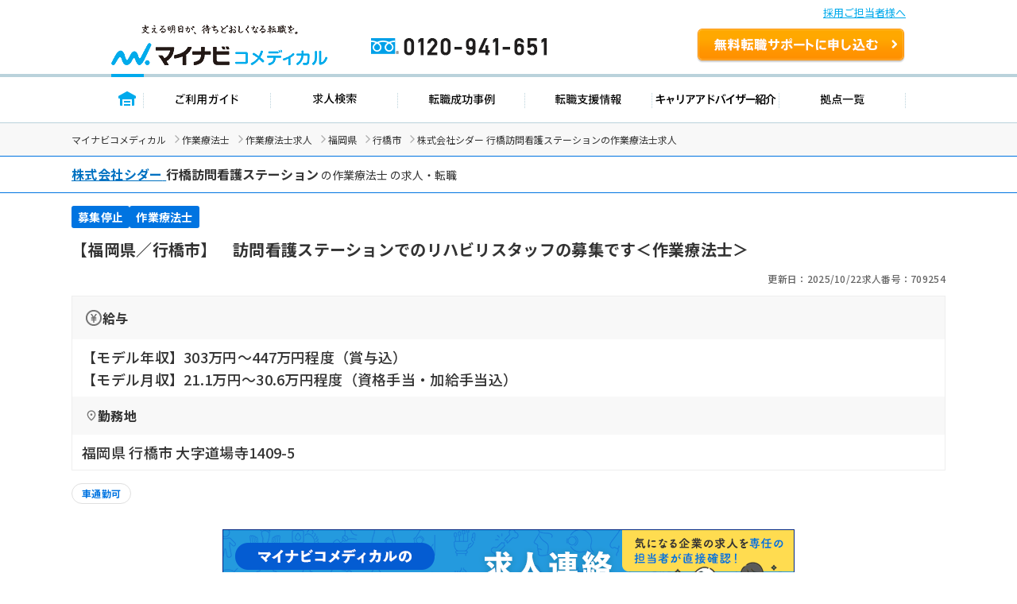

--- FILE ---
content_type: text/html; charset=UTF-8
request_url: https://co-medical.mynavi.jp/search/709254/detail.php
body_size: 13046
content:

<!DOCTYPE html>
<html lang="ja">

<head>
  <meta charset="UTF-8">
  <meta name="viewport" content="width=device-width, initial-scale=1.0">
  <title> 株式会社シダー 行橋訪問看護ステーション（福岡県行橋市）の作業療法士求人・転職情報＜正社員＞｜マイナビコメディカル</title>
  <meta name="description" content=" 株式会社シダー 行橋訪問看護ステーションの作業療法士求人・転職情報。正社員。【福岡県／行橋市】　訪問看護ステーションでのリハビリスタッフの募集です＜作業療法士＞｜マイナビコメディカルは、医療介護従事者のため求人・転職情報を多数掲載。">
  <link rel="canonical" href="https://co-medical.mynavi.jp/search/709254/detail.php">
  <link rel="alternate" media="only screen and (max-width: 640px)" href="https://co-medical.mynavi.jp/sp/search/709254/detail.php" />

  <!-- 既存 CSS -->
  <link rel="stylesheet" href="/common/css/import.css">
  <link rel="stylesheet" href="/component/slick-1.8.1/css/slick.css">
  <link rel="stylesheet" href="https://cdnjs.cloudflare.com/ajax/libs/slick-carousel/1.9.0/slick-theme.css">
  <link rel="stylesheet" href="/common/css/global.css">
  <link rel="stylesheet" href="/common/css/style.css">
  <!-- /既存 CSS -->

  <!-- style -->
  <link rel="stylesheet" href="/search/detail/detail.css">
  <link rel="stylesheet" href="/search/detail/shame-detail.css">

  

  <!-- /style -->

  <!-- Google Fonts -->
  <link rel="icon" href="/common/img/favicon.ico">
  <link rel="preconnect" href="https://fonts.googleapis.com">
  <link rel="preconnect" href="https://fonts.gstatic.com" crossorigin>
  <link rel="preload" as="style" fetchpriority="high" href="https://fonts.googleapis.com/css2?family=Noto+Sans+JP:wght@100..900&display=swap" />
  <link rel="stylesheet" href="https://fonts.googleapis.com/css2?family=Noto+Sans+JP:wght@100..900&display=swap" />
  <!-- /Google Fonts -->
  <!-- Google Icon -->
  <link rel="stylesheet" href="https://fonts.googleapis.com/css2?family=Material+Symbols+Outlined:opsz,wght,FILL,GRAD@20..48,100..700,0..1,-50..200" />
  <!-- /Google Icon -->

  <!-- 例外 デンタルcss調整 -->
    <!-- 既存JS -->
  <script src="/common/js/jquery-1.10.2.js"></script>
  <script src="/component/slick-1.8.1/js/slick.min.js"></script>
  <script src="/search/js/detail.js"></script>
  <script src="/common/js/search.js" defer></script>
  <!-- /既存JS -->

  <script src="/search/detail/search-detail-slider.js" defer></script><!-- スライダー制御 -->
  <script src="/search/detail/search-detail-fixedButton.js" defer></script><!-- フッター固定 -->

  <!-- 構造化データ -->
  <script type="application/ld+json">
  {
  "@context":"https://schema.org","@type":"JobPosting",
  "baseSalary":
    {
    "@type": "MonetaryAmount",
    "currency": "JPY",
    "value": {
      "@type": "QuantitativeValue",
          "minValue": 211000,
      "maxValue": 306000,
          "unitText": "MONTH"
    }
  },
    "employmentType": ["FULL_TIME"],
  "identifier":{
    "@type":"PropertyValue",
    "name":" 株式会社シダー 行橋訪問看護ステーション",
    "value":"709254"
  },
  "workHours": ["就業時間1 8時30分〜17時00分（休憩60分）"],
  "description":"【福岡県／行橋市】　訪問看護ステーションでのリハビリスタッフの募集です＜作業療法士＞<br><br>▼募集事項<br>●給  与<br>【モデル年収】303万円〜447万円程度（賞与込）<br>【モデル月収】21.1万円〜30.6万円程度（資格手当・加給手当込）<br>●勤務地<br>福岡県 行橋市 大字道場寺1409-5<br>●最寄り駅<br>ＪＲ日豊本線「新田原駅」(徒歩7分)<br>●就業時間<br>就業時間1 8時30分〜17時00分（休憩60分）<br>●雇用形態<br>正社員<br>●休日休暇<br>4週8休制、有給休暇、出産・育児休暇 ※年間休日：112日、初年度有給：10日、最大有給：20日<br>●施設種別<br>訪問看護<br>●応募条件<br>■作業療法士（OT）　■臨床経験1年以上<br>■普通自動車免許（AT限定可）<br><br>▼仕事内容<br>【仕事内容】<br>■訪問リハビリにおける支援業務全般<br>・リハビリ、自主トレーニングの指導<br>・家族指導、環境調整<br>・福祉用具のアドバイス 等<br><br>▼手当/福利厚生<br>【手    当】通勤手当 実費支給・上限24,000円／月、住宅手当 10,000円／月 ※世帯主のみ、資格手当 40,000円／月、その他手当 家族手当：配偶者10,000円、子4,000円／月 ※世帯主のみ、加給手当（13,000円～19,000円／月）<br>【福利厚生】雇用保険、労災保険、健康保険、厚生年金保険<br><br>▼ キャリアアドバイザーのイチオシコメント<br>全国各地で訪問リハビリやデイサービス、介護付き有料老人ホームなどを運営しています。 <br>少しでも興味をお持ちであれば詳細なお話を致しますので気軽にご連絡ください。<br><br>▼ 法人概要<br>株式会社シダー 行橋訪問看護ステーション<br>福岡県 北九州市小倉北区 足立2-1-1<br>介護福祉施設や訪問看護の事業所などを全国的に展開しています。一人一人の状態に合わせたケアプランで、機能回復や自立をサポートするのが主なお仕事。リハビリテーションを中心としたサービスを行っており、目標達成に向けてケアを行っていくので、やりがいを感じながら働くことができます。高齢者医療や老年看護に関心をお持ちの方にお勧めです。<br><br>▼  応募・ご利用の流れ<br>上部にある「応募: マイナビコメディカル」から求人詳細へ移動し、【この求人を問い合わせる】ボタンからご登録ください。",
  "datePosted":"2025-10-22",
  "validThrough":"2026-01-29",
  "hiringOrganization":{
    "@type":"Organization",
    "name":" 株式会社シダー 行橋訪問看護ステーション",
    "logo":"https://co-medical.mynavi.jp/common/img/work-logo-come.png"
  },
    "jobLocation": {
    "@type": "Place",
    "address": {
      "@type": "PostalAddress",
      "streetAddress":"大字道場寺1409-5",
      "addressLocality":"行橋市",
      "addressRegion":"福岡県",
      "addressCountry":"JP"
    }
  },
  "industry": ["作業療法士"],
  "image":"/common/img/ot/4.png",
  "qualifications":"■作業療法士（OT）　■臨床経験1年以上
■普通自動車免許（AT限定可）",
  "responsibilities":"【福岡県／行橋市】　訪問看護ステーションでのリハビリスタッフの募集です＜作業療法士＞",
  "jobbenefits":  ["雇用保険", "労災保険", "健康保険", "厚生年金保険"],
  "title":"【作業療法士】訪問看護"
}
  </script>
  <script type="application/ld+json">
  {
  "@context": "https://schema.org/",
  "@type": "BreadcrumbList",
  "itemListElement":
  [
          {
        "@type": "ListItem",
        "position": 0,
        "item":
        {
          "@id": "/",
          "name": "マイナビコメディカル"
        }
      }
      ,          {
        "@type": "ListItem",
        "position": 1,
        "item":
        {
          "@id": "/ot/",
          "name": "作業療法士"
        }
      }
      ,          {
        "@type": "ListItem",
        "position": 2,
        "item":
        {
          "@id": "/search/30300139/",
          "name": "作業療法士求人"
        }
      }
      ,          {
        "@type": "ListItem",
        "position": 3,
        "item":
        {
          "@id": "/search/30300139/40/",
          "name": "福岡県"
        }
      }
      ,          {
        "@type": "ListItem",
        "position": 4,
        "item":
        {
          "@id": "/search/30300139/40-40213/",
          "name": "行橋市"
        }
      }
      ,          {
        "@type": "ListItem",
        "position": 5,
        "item":
        {
          "@id": "/search/709254/detail.php",
          "name": " 株式会社シダー 行橋訪問看護ステーションの作業療法士求人"
        }
      }
            ]
}
  </script>
  <!-- /構造化データ -->

  <!-- naviplus -->
  <script type="text/javascript" src="//r4.snva.jp/javascripts/reco/2/sna.js?k=3eI8pB8q1jG03"></script>
  <script type="text/javascript">
    __snahost = "r4.snva.jp";
    recoConstructer({
    });
  </script>
  <!-- /naviplus -->

  <!-- 測定 -->
  <!-- Google Tag Manager -->
<script>(function(w,d,s,l,i){w[l]=w[l]||[];w[l].push({'gtm.start':
new Date().getTime(),event:'gtm.js'});var f=d.getElementsByTagName(s)[0],
j=d.createElement(s),dl=l!='dataLayer'?'&l='+l:'';j.async=true;j.src=
'https://www.googletagmanager.com/gtm.js?id='+i+dl;f.parentNode.insertBefore(j,f);
})(window,document,'script','dataLayer','GTM-W2WJ946');</script>
<!-- End Google Tag Manager -->
  <!-- /測定 -->
</head>

<body>
  <!-- 測定 -->
  <!-- Google Tag Manager (noscript) -->
<noscript><iframe src="https://www.googletagmanager.com/ns.html?id=GTM-W2WJ946"
height="0" width="0" style="display:none;visibility:hidden"></iframe></noscript>
<!-- End Google Tag Manager (noscript) -->
  <!-- /測定 -->

  <!-- [既存] ヘッダー -->
  
<link rel="stylesheet" type="text/css" media="all" href="/common/css/header.css" />
<script type="text/javascript" src="/common/js/header.js"></script>

<section id="Header">
  <div class="co-medical-t-header_band">
    <a href="/corporate/corporate.php">採用ご担当者様へ</a>
  </div>
  <div class="headerin">
    <div class="headerct clearfix">
            <p class="logo"><a href="/">
          <img src="/images/re/logo_2018.png" width="272" height="52" alt="マイナビコメディカル" />
      </a></p>
      <p class="btn"><a href="/entry/">無料転職サポートを申し込む</a></p>
      <p class="tel"><a href="/">0120-941-651</a></p>
    </div>
    </div>
    <div class="gnavbox">
        <ul class="clearfix">
            <li class="nav1 on"><a href="/">トップページ</a></li>
            <li class="nav2"><a href="/guide/">ご利用ガイド</a></li>
            <li class="nav3"><a href="/search/search.php">求人検索</a></li>
            <li class="nav4"><a href="/contents/usersvoice/">転職成功事例</a></li>
            <li class="nav5"><a href="/support/">転職支援情報</a></li>
            <li class="nav6"><a href="/advisers/advisers.php">キャリアアドバイザー紹介</a></li>
            <li class="nav7"><a href="/access/access.php">拠点一覧</a></li>
        </ul>
    </div>
</section>
  <!-- /.[既存] ヘッダー -->

  <!-- パンくず -->
  <div class="co-medical-c-breadcrumbs">
    <div class="co-medical-l-container">
      <ul class="co-medical-c-breadcrumbs-list">
                              <li><a href="/">マイナビコメディカル</a></li>
                                        <li><a href="/ot/">作業療法士</a></li>
                                        <li><a href="/search/30300139/">作業療法士求人</a></li>
                                        <li><a href="/search/30300139/40/">福岡県</a></li>
                                        <li><a href="/search/30300139/40-40213/">行橋市</a></li>
                                        <li> 株式会社シダー 行橋訪問看護ステーションの作業療法士求人</li>
                        </ul>
    </div>
  </div>
  <!-- /.パンくず -->

  
    <!-- 求人カード -->
    <div class="co-medical-c-fv">
      <section>
        <div class="co-medical-c-fv-heading-primary">
          <div class="co-medical-l-container">
            <h1>
                              <a href="/search/co397873/" class="co-medical-c-content-link">
                  <span> 株式会社シダー</span>
                </a>
                <span>行橋訪問看護ステーション</span>
                                            の作業療法士                            の求人・転職
                          </h1>
          </div>
        </div>

        <div class="co-medical-l-container">

          <!-- 求人カード タグ -->
          <ul class="co-medical-c-fv-tags">
                                      <li class="co-medical-c-fv-tag"><span class="status-end">募集停止</span></li>
                                                      <li class="co-medical-c-fv-tag"><span>作業療法士</span></li>
                                    </ul>
          <!-- /.求人カード タグ -->
          <!-- 求人カード タイトル -->
          <h2 class="co-medical-c-fv-title">【福岡県／行橋市】　訪問看護ステーションでのリハビリスタッフの募集です＜作業療法士＞</h2>
          <!-- /.求人カード タイトル -->
          <!-- 更新日&求人番号 -->
          <ul class="co-medical-c-fv-info">
            <li>更新日：2025/10/22</li>
            <li>求人番号：709254</li>
          </ul>
          <!-- /.更新日&求人番号 -->
          <!-- 求人詳細テーブル -->
          <table class="co-medical-c-fv-table">
                          <tr>
                <th class="co-medical-c-fv-table_heading"><span class="salary">給与</span></th>
              </tr>
              <tr>
                <td class="co-medical-c-fv-table_cell --line-clamp-4">
                                      <p>【モデル年収】303万円〜447万円程度（賞与込）</p>
                                                        <p>【モデル月収】21.1万円〜30.6万円程度（資格手当・加給手当込）</p>
                                                    </td>
              </tr>
                                      <tr>
                <th class="co-medical-c-fv-table_heading"><span class="location">勤務地</span></th>
              </tr>
              <tr>
                <td class="co-medical-c-fv-table_cell --line-clamp-3">
                  <p>福岡県 行橋市 大字道場寺1409-5</p>
                </td>
              </tr>
                      </table>
          <!-- /.求人詳細テーブル -->
          <!-- 求人ラベル -->
          <ul class="co-medical-c-labels">
    <li>
    <a href="/search/30300139/40/st/wk/ep/cf/K2600001/" class="co-medical-c-label">
      車通勤可    </a>
  </li>
  </ul>
          <!-- /.求人ラベル -->
        </div>
      </section>

              <!-- 募集停止時 表示 -->
        <div class="co-medical-l-container">
          <div class="co-medical-c-over">
            <a href="/special/approach/" class="co-medical-c-over_bnr">
              <img src="/images/approach_top_banner_720x130.png" alt="マイナビコメディカルの未掲載・募集終了求人連絡代行サービス 気になる企業の求人を専任の担当者が直接確認！">
            </a>
            <div class="co-medical-c-over_text">
              <p>こちらの求人は募集を停止しております。<br>最新の募集状況の確認も承ります。</p>
            </div>
          </div>
        </div>
        <!-- /.募集停止時 表示 -->
      
      <!-- CVボタン -->
      <div class="co-medical-c-cv-wrapper">
        <!-- お気に入り保存 -->
        <div class="co-medical-c-cv-favoriteButton">
          <button class="co-medical-c-favoriteButton js-favoriteButton not-checked" type="button" aria-pressed="false"
  onclick="save();searchCheck('709254');$('.co-medical-c-favoriteButton.not-checked').each(function(){ $('.co-medical-c-favoriteButton.not-checked').hide(); });$('.co-medical-c-favoriteButton.is-checked').each(function(){ $('.co-medical-c-favoriteButton.is-checked').show(); });"
  style="">
  <span class="material-symbols-outlined">star</span><span class="js-favoriteButton_text co-medical-c-favoriteButton_text">保存する</span>
</button>
<button class="co-medical-c-favoriteButton js-favoriteButton is-checked" type="button" aria-pressed="true"
  onclick="searchCheckDel(709254);$('.co-medical-c-favoriteButton.is-checked').each(function(){ $('.co-medical-c-favoriteButton.is-checked').hide(); });$('.co-medical-c-favoriteButton.not-checked').each(function(){ $('.co-medical-c-favoriteButton.not-checked').show(); });"
  style="display:none;">
  <span class="material-symbols-outlined">star</span><span class="js-favoriteButton_text co-medical-c-favoriteButton_text">保存済み</span>
</button>
        </div>
        <!-- 問い合わせボタン -->
        <div class="co-medical-c-cv --middle">
          <a href="/entry/?recruitno=709254,9828626" class="co-medical-c-cv-button">
  <div class="co-medical-c-cv-button_text co-medical-c-arrow_right">
    最新の募集状況を問い合わせる  </div>
</a>
        </div>
      </div>
      <!-- /.CVボタン -->
      <!-- /.求人カード  -->

              <div class="co-medical-l-container">
          <!-- この求人と近いエリアの求人 -->
          <section class="co-medical-c-nearby-area">
            <h2 class="co-medical-c-nearby-area-heading">この求人と近いエリアの求人</h2>
            <div class="js-co-medical-c-slider co-medical-c-nearby-area-slider">
                              <a href="/search/9733891/detail.php" class="co-medical-c-nearby-area-card">
                  <div class="co-medical-c-nearby-area-card_heading">
                    <div class="co-medical-c-nearby-area-card-thumbnail">
                      <img src="/common/img/ot/1.png" alt="" loading="lazy" width="112" height="84">
                    </div>
                    <div class="co-medical-c-nearby-area-card-title">
                      <h3>【福岡県／行橋市】患者様の気持ちに寄り添った医療サービスを提供する病院で作業療法士募集☆</h3>
                    </div>
                  </div>
                  <div class="co-medical-c-nearby-area-card_detail">
                                          <div class="co-medical-c-nearby-area-card_salary">
                        <p>【月収】21.6万円 ～ 26.0万円程度※諸手当込み</p>
                      </div>
                                                              <div class="co-medical-c-nearby-area-card_access">
                        <p>ＪＲ日豊本線「行橋駅」（徒歩5分）</p>
                      </div>
                                      </div>
                </a>
                              <a href="/search/9784927/detail.php" class="co-medical-c-nearby-area-card">
                  <div class="co-medical-c-nearby-area-card_heading">
                    <div class="co-medical-c-nearby-area-card-thumbnail">
                      <img src="/common/img/ot/7.png" alt="" loading="lazy" width="112" height="84">
                    </div>
                    <div class="co-medical-c-nearby-area-card-title">
                      <h3>【福岡県/行橋市】退職金制度あり◎年間休日110日以上の精神科病院での作業療法士さんの募集です♪</h3>
                    </div>
                  </div>
                  <div class="co-medical-c-nearby-area-card_detail">
                                          <div class="co-medical-c-nearby-area-card_salary">
                        <p>【月収】23.5万円 ～ 経験考慮あり</p>
                      </div>
                                                              <div class="co-medical-c-nearby-area-card_access">
                        <p>ＪＲ日豊本線「南行橋駅」（徒歩12分）</p>
                      </div>
                                      </div>
                </a>
                              <a href="/search/709161/detail.php" class="co-medical-c-nearby-area-card">
                  <div class="co-medical-c-nearby-area-card_heading">
                    <div class="co-medical-c-nearby-area-card-thumbnail">
                      <img src="/common/img/ot/1.png" alt="" loading="lazy" width="112" height="84">
                    </div>
                    <div class="co-medical-c-nearby-area-card-title">
                      <h3>【福岡県／行橋市】　デイサービスセンターでのリハビリスタッフの募集です＜作業療法士＞</h3>
                    </div>
                  </div>
                  <div class="co-medical-c-nearby-area-card_detail">
                                          <div class="co-medical-c-nearby-area-card_salary">
                        <p>【月収】21.1万円 ～ 30.6万円程度（資格手当・加給手当込）</p>
                      </div>
                                                              <div class="co-medical-c-nearby-area-card_access">
                        <p>ＪＲ日豊本線「新田原駅」（徒歩7分）</p>
                      </div>
                                      </div>
                </a>
                              <a href="/search/9688809/detail.php" class="co-medical-c-nearby-area-card">
                  <div class="co-medical-c-nearby-area-card_heading">
                    <div class="co-medical-c-nearby-area-card-thumbnail">
                      <img src="/common/img/ot/9.png" alt="" loading="lazy" width="112" height="84">
                    </div>
                    <div class="co-medical-c-nearby-area-card-title">
                      <h3>【福岡県／行橋市】手当充実◎訪看で作業療法士募集</h3>
                    </div>
                  </div>
                  <div class="co-medical-c-nearby-area-card_detail">
                                          <div class="co-medical-c-nearby-area-card_salary">
                        <p>【月収】21.1万円 ～ 30.6万円基本給：158,020～247,630円＋諸手当（資格＋加給） ※基本給は他職種やパート経験も考慮い</p>
                      </div>
                                                              <div class="co-medical-c-nearby-area-card_access">
                        <p>ＪＲ日豊本線「新田原駅」（徒歩5分）</p>
                      </div>
                                      </div>
                </a>
                          </div>
          </section>
          <!-- この求人と近いエリアの求人 -->
        </div>
      
      <!-- この求人のポイント -->
      
              <!-- キャリアアドバイザーコメント -->
        <section class="co-medical-c-box --advisor">
          <div class="co-medical-c-box_head">
            <h3>キャリアアドバイザーコメント</h3>
          </div>
          <div class="co-medical-c-box_body">
            <img src="/common/img/illust-advisor.svg" loading="lazy" width="46" height="45" alt="">
            <p>全国各地で訪問リハビリやデイサービス、介護付き有料老人ホームなどを運営しています。 
少しでも興味をお持ちであれば詳細なお話を致しますので気軽にご連絡ください。</p>
          </div>
        </section>
        <!-- /.キャリアアドバイザーコメント -->
      
      
    </div>
    <!-- /.co-medical-l-container -->

    <!-- ページ内スクロールリンク -->
    <div class="co-medical-l-container">
      <div class="co-medical-c-pageLink">
        <ul class="co-medical-c-pageLink-list">
          <li>
            <a href="#job-summary">求人概要</a>
          </li>
          <li>
            <a href="#company-summary">会社概要</a>
          </li>
                  <li>
            <a href="#application-process">応募方法</a>
          </li>
                </ul>
      </div>
    </div>

    <!-- 求人概要 -->
    <section id="job-summary" class="co-medical-c-content">
      <div class="co-medical-l-container co-medical-c-shadow">
        <div class="co-medical-c-content_head">
          <h2>求人概要</h2>
        </div>
        <div class="co-medical-c-content_body">
          <table class="co-medical-c-content_table">
                          <tr>
                <th>仕事内容</th>
                <td>
                                    <p>【仕事内容】
■訪問リハビリにおける支援業務全般
・リハビリ、自主トレーニングの指導
・家族指導、環境調整
・福祉用具のアドバイス 等</p>
                </td>
              </tr>
                                      <tr>
                <th>雇用形態</th>
                <td>
                  <p>正社員</p>
                </td>
              </tr>
                                      <tr>
                <th>給与</th>
                <td>
                                      <p>【モデル年収】303万円〜447万円程度（賞与込）</p>
                                                        <p>【モデル月収】21.1万円〜30.6万円程度（資格手当・加給手当込）</p>
                                                    </td>
              </tr>
                                      <tr>
                <th>給与備考</th>
                <td>
                  <p>【基本給】　158,020円～247,630円
【賞与】　年2回 計3.2ヶ月分（過去実績）　【賞与】　年1回</p>
                </td>
              </tr>
                                      <tr>
                <th>手当</th>
                <td>
                  <p>通勤手当 実費支給・上限24,000円／月、住宅手当 10,000円／月 ※世帯主のみ、資格手当 40,000円／月、その他手当 家族手当：配偶者10,000円、子4,000円／月 ※世帯主のみ、加給手当（13,000円～19,000円／月）</p>
                </td>
              </tr>
                                      <tr>
                <th>福利厚生</th>
                <td>
                                    <p>財形貯蓄、育児休暇制度</p>
                </td>
              </tr>
                                      <tr>
                <th>手当・福利厚生備考</th>
                <td>
                  <p>■退職金制度：勤続3年以上　■制服支給
■研修制度　■資格取得支援制度</p>
                </td>
              </tr>
                                      <tr>
                <th>勤務地</th>
                <td>
                                      <p><a class="co-medical-c-summaryLink" href="/search/30300139/40-40213/">福岡県 行橋市</a> 大字道場寺1409-5</p>
                                          <a
                        href="/search/detailed-map.php?address=%E7%A6%8F%E5%B2%A1%E7%9C%8C%20%E8%A1%8C%E6%A9%8B%E5%B8%82%20%E5%A4%A7%E5%AD%97%E9%81%93%E5%A0%B4%E5%AF%BA1409-5"
                        target="_blank"
                        class="co-medical-c-content-mapLink co-medical-c-open_in_new">
                        マップを見る
                      </a>
                                                      </td>
              </tr>
                                      <tr>
                <th>最寄り駅</th>
                <td>
                  <ul class="co-medical-c-labels">
    <li>
    <a href="/search/30300139/40/st/wk/ep/cf/K2600001/" class="co-medical-c-label">
      車通勤可    </a>
  </li>
  </ul>
                                    <p>ＪＲ日豊本線「<a class="co-medical-c-summaryLink" href="/search/30300139/ar/7699/">新田原駅</a>」(徒歩7分)</p>
                </td>
              </tr>
                                      <tr>
                <th>就業時間</th>
                <td>
                                    <p>就業時間1 8時30分〜17時00分（休憩60分）</p>
                </td>
              </tr>
                                      <tr>
                <th>就業時間備考</th>
                <td>
                  <p>※変形 1ヶ月単位
</p>
                </td>
              </tr>
                                      <tr>
                <th>休日休暇</th>
                <td>
                                    <p>4週8休制、有給休暇、出産・育児休暇 ※年間休日：112日、初年度有給：10日、最大有給：20日</p>
                </td>
              </tr>
                                      <tr>
                <th>休日備考</th>
                <td>
                  <p>※勤務表による</p>
                </td>
              </tr>
                                      <tr>
                <th>各種保険</th>
                <td>
                  <p>雇用保険、労災保険、健康保険、厚生年金保険</p>
                </td>
              </tr>
                                      <tr>
                <th>経験・スキル</th>
                <td>
                                    <p>■作業療法士（OT）　■臨床経験1年以上
■普通自動車免許（AT限定可）</p>
                </td>
              </tr>
                                                  <tr>
                <th>施設種別</th>
                <td>
                  <p>訪問看護</p>
                </td>
              </tr>
                      </table>
        </div>
      </div>
    </section>
    <!-- /.求人概要 -->

    <div class="co-medical-l-container">
              <!-- 募集停止時 表示 -->
        <div class="co-medical-c-over">
          <a href="/special/approach/" class="co-medical-c-over_bnr">
            <img src="/images/approach_top_banner_720x130.png" alt="マイナビコメディカルの未掲載・募集終了求人連絡代行サービス 気になる企業の求人を専任の担当者が直接確認！" loading="lazy" width="720" height="130">
          </a>
          <div class="co-medical-c-over_text">
            <p>こちらの求人は募集を停止しております。<br>最新の募集状況の確認も承ります。</p>
          </div>
        </div>
        <!-- /.募集停止時 表示 -->
            <!-- CVボタン（アドバイザー有り） -->
      <div class="co-medical-c-cv-wrapper co-medical-u-mt-lg">
        <div class="co-medical-c-cv --large">
          <div class="co-medical-c-cv-bubble-wrap">
            <img src="/common/img/illust-cvButton-advisor-woman.svg" alt="" loading="lazy" width="70" height="75">
            <div class="co-medical-c-cv-bubble">
              <p>業界専任のキャリアアドバイザーが<br><span class="co-medical-c-cv-bubble_highlight">リアルな求人情報</span>をお伝えします</p>
            </div>
          </div>
          <a href="/entry/?recruitno=709254,9828626" class="co-medical-c-cv-button">
  <div class="co-medical-c-cv-button_text co-medical-c-arrow_right">
    最新の募集状況を問い合わせる  </div>
</a>
        </div>
      </div>
      <!-- /.CVボタン（アドバイザー有り） -->
    </div>

    <!-- 会社概要 -->
    <section id="company-summary" class="co-medical-c-content">
      <div class="co-medical-l-container co-medical-c-shadow">
        <div class="co-medical-c-content_head">
          <h2>会社概要</h2>
        </div>
        <div class="co-medical-c-content_body">
          <table class="co-medical-c-content_table">
            <tr>
              <td colspan="2">
                                  <a href="/search/co397873/" class="co-medical-c-content-link"> 株式会社シダー</a>
                                                  <img src="/common/img/ot/4.png" alt="" class="co-medical-c-content_img" loading="lazy" width="200" height="150">
                              </td>
            </tr>
                          <tr>
                <th>所在地</th>
                <td>
                  <p>本社：福岡県 北九州市小倉北区 足立2-1-1</p>
                </td>
              </tr>
                                      <tr>
                <th>会社概要</th>
                <td>
                  <p>通所介護（デイサービス）
特定施設入居者生活介護(介護付有料老人ホーム)
訪問看護（訪問看護・訪問リハビリ）
訪問介護（ホームヘルプサービス）
居宅介護支援（ケアプラン作成サービス）
認知症対応型共同生活介護（グループホーム）
短期入所生活介護（ショートステイ）
・拠点数：連結112ヶ所（2025年3月31日時点）</p>
                </td>
              </tr>
                                      <tr>
                <th>病院情報補足</th>
                <td>
                  <p>電子カルテ導入済み</p>
                </td>
              </tr>
                                      <tr>
                <th>特色</th>
                <td>
                  <p>介護福祉施設や訪問看護の事業所などを全国的に展開しています。一人一人の状態に合わせたケアプランで、機能回復や自立をサポートするのが主なお仕事。リハビリテーションを中心としたサービスを行っており、目標達成に向けてケアを行っていくので、やりがいを感じながら働くことができます。高齢者医療や老年看護に関心をお持ちの方にお勧めです。</p>
                </td>
              </tr>
                      </table>
                      <div>
              <a href="/search/co397873/" class="co-medical-c-jobDetail-primary-button co-medical-c-arrow_right">この会社のほかの求人をもっと見る</a>
            </div>
                  </div>
      </div>
    </section>
    <!-- /.会社概要 -->

    <!-- ステップ式エントリーフォーム -->
    <div class="co-medical-l-container">
          </div>
    <!-- /.ステップ式エントリーフォーム -->

    <!-- 応募方法・ご利用の流れ -->
      <section id="application-process" class="co-medical-c-content">
      <div class="co-medical-l-container co-medical-c-shadow">
        <div class="co-medical-c-content_head">
          <h2>応募方法・ご利用の流れ</h2>
        </div>
        <div class="co-medical-c-content_body">
          <p>マイナビコメディカルの転職サポートを通じて、気になる求人を紹介させていただきます。</p>
          <div class="co-medical-c-flow">
            <ul class="co-medical-c-flow-list">
              <li>
                <img src="/common/img/appli-flow__step01.webp" alt="STEP 01 無料お申込み" loading="lazy" width="150" height="171">
                <p>登録フォームから1分ほどでご入力いただけます！</p>
              </li>
              <li>
                <img src="/common/img/appli-flow__step02.webp" alt="STEP 02 ヒアリング" loading="lazy" width="150" height="171">
                <p>ご登録後、アドバイザーが転職のご希望を伺います</p>
              </li>
              <li>
                <img src="/common/img/appli-flow__step03.webp" alt="STEP 03 求人のご紹介" loading="lazy" width="150" height="171">
                <p>豊富な求人情報から、あなたに合った求人をご紹介</p>
              </li>
              <li>
                <img src="/common/img/appli-flow__step04.webp" alt="STEP 04 書類作成・面接対策" loading="lazy" width="150" height="170">
                <p>応募書類の添削や面接対策も徹底サポート</p>
              </li>
              <li>
                <img src="/common/img/appli-flow__step05.webp" alt="STEP 05 面接" loading="lazy" width="150" height="171">
                <p>面接が不安な方へ、面接への同席も行っています</p>
              </li>
              <li>
                <img src="/common/img/appli-flow__step06.webp" alt="STEP 06 内定・入職アフターフォロー" loading="lazy" width="150" height="171">
                <p>年収交渉や入社日調整まで、内定後もバックアップ</p>
              </li>
            </ul>
          </div>
          <div>
            <a href="/flow/" class="co-medical-c-jobDetail-primary-button co-medical-c-arrow_right">マンガでわかる！ご利用の流れはこちら</a>
          </div>
        </div>
      </div>
    </section>
      <!-- /.応募方法・ご利用の流れ -->

    <!-- よくあるご質問 -->
      <section class="co-medical-c-content">
      <div class="co-medical-l-container co-medical-c-shadow">
        <div class="co-medical-c-content_head">
          <h2>よくあるご質問</h2>
        </div>
        <div class="co-medical-c-content_body">
          <div class="co-medical-c-qa">
            <details class="js-accordion">
              <summary class="co-medical-c-qa_question">
                <span class="co-medical-c-qa_questionHead">Q</span><span class="co-medical-c-qa_questionText">このページから問い合わせをすると、すぐに病院や施設に個人情報が渡されてしまいますか？</span>
              </summary>
              <div class="co-medical-c-qa_answer">
                <span class="co-medical-c-qa_answerHead">A</span>
                <p>
                  マイナビコメディカルへのお問い合わせになりますので、お問い合わせ後すぐに求人掲載元へ情報をお渡しすることはございません。ご本人様より応募の意志を伺ってから改めて応募となります。<br>
                  お預かりしているすべての個人データは許可なく、企業・医療機関側に開示したり、第三者に提供することは一切ありませんのでご安心ください。
                </p>
              </div>
            </details>

            <details class="js-accordion">
              <summary class="co-medical-c-qa_question">
                <span class="co-medical-c-qa_questionHead">Q</span><span class="co-medical-c-qa_questionText">現職の求人も見つけたのですが、問い合わせすることで現職に転職活動をしていることが知られてしまいますか？</span>
              </summary>
              <div class="co-medical-c-qa_answer">
                <span class="co-medical-c-qa_answerHead">A</span>
                <p>転職サポートにお申し込みいただく際に入力いただいた情報は、応募先以外にお渡しすることはございませんのでご安心ください。また、求人掲載元の病院や施設が登録者の情報を自由に閲覧することもございません。</p>
              </div>
            </details>

            <details class="js-accordion">
              <summary class="co-medical-c-qa_question">
                <span class="co-medical-c-qa_questionHead">Q</span><span class="co-medical-c-qa_questionText">マイナビコメディカルの登録するメリットはなんですか？</span>
              </summary>
              <div class="co-medical-c-qa_answer">
                <span class="co-medical-c-qa_answerHead">A</span>
                <p>職場の雰囲気や実際の残業時間などの情報提供はもちろん、希望勤務地や希望年収などの条件をお伝えいただくことで他の求人をご紹介することも可能です。面接の日程調整や条件交渉なども代行するので、効率的に転職活動がしたい方におすすめです。</p>
              </div>
            </details>
          </div>
        </div>
      </div>
    </section>
      <!-- /.よくあるご質問 -->

    <div class="co-medical-l-container">
              <!-- 募集停止時 表示 -->
        <div class="co-medical-c-over">
          <a href="/special/approach/" class="co-medical-c-over_bnr">
            <img src="/images/approach_top_banner_720x130.png" alt="マイナビコメディカルの未掲載・募集終了求人連絡代行サービス 気になる企業の求人を専任の担当者が直接確認！" loading="lazy" width="720" height="130">
          </a>
          <div class="co-medical-c-over_text">
            <p>こちらの求人は募集を停止しております。<br>最新の募集状況の確認も承ります。</p>
          </div>
        </div>
        <!-- /.募集停止時 表示 -->
            <!-- CVボタン -->
      <div class="co-medical-c-cv-wrapper">
        <!-- お気に入り保存 -->
        <div class="co-medical-c-cv-favoriteButton">
          <button class="co-medical-c-favoriteButton js-favoriteButton not-checked" type="button" aria-pressed="false"
  onclick="save();searchCheck('709254');$('.co-medical-c-favoriteButton.not-checked').each(function(){ $('.co-medical-c-favoriteButton.not-checked').hide(); });$('.co-medical-c-favoriteButton.is-checked').each(function(){ $('.co-medical-c-favoriteButton.is-checked').show(); });"
  style="">
  <span class="material-symbols-outlined">star</span><span class="js-favoriteButton_text co-medical-c-favoriteButton_text">保存する</span>
</button>
<button class="co-medical-c-favoriteButton js-favoriteButton is-checked" type="button" aria-pressed="true"
  onclick="searchCheckDel(709254);$('.co-medical-c-favoriteButton.is-checked').each(function(){ $('.co-medical-c-favoriteButton.is-checked').hide(); });$('.co-medical-c-favoriteButton.not-checked').each(function(){ $('.co-medical-c-favoriteButton.not-checked').show(); });"
  style="display:none;">
  <span class="material-symbols-outlined">star</span><span class="js-favoriteButton_text co-medical-c-favoriteButton_text">保存済み</span>
</button>
        </div>
        <!-- 問い合わせボタン -->
        <div class="co-medical-c-cv --middle">
          <a href="/entry/?recruitno=709254,9828629" class="co-medical-c-cv-button">
  <div class="co-medical-c-cv-button_text co-medical-c-arrow_right">
    似ている求人を紹介してもらう  </div>
</a>
        </div>
      </div>
      <!-- /.CVボタン -->

      <!-- デンタルエージェントサポート -->
            <!-- //デンタルエージェントサポート -->
    </div>

    <!-- [既存]イメージに合いませんでしたか？ -->
      <div class="co-medical-l-container">
      <div class="detail-recommend-offer">
        <div class="detail-recommend_ttl">
          <h2>イメージに合いませんでしたか？似た条件の求人も見てみましょう</h2>
        </div>
        <div id="recommend-offer-view"></div>
        <div id="nearly-offer-view"></div>
        <div id="corporate-offer-view"></div>
        <div id="history-offer-view"></div>
        <div class="p-history-nothing-recently-button sp">
          <div>
            <a href="/recently/" class="c-conditionSearch-button c-conditionSearch-button-top">
              <span>最近見た求人一覧</span>
            </a>
          </div>
        </div>
      </div>
    </div>
    <!-- /.[既存]イメージに合いませんでしたか？ -->
      <!-- [既存]お電話でのお問い合わせはこちら -->
      <section class="detContact_wrap">
      <div class="co-medical-l-container">
        <div class="detContact_ttl">
          <h2 class="detContact-ttl">お電話でのお問い合わせはこちら</h2>
        </div>
        <div class="detContact_in">
          <p class="detContact-tel"><a href="tel:0120941651">0120-941-651</a></p>
          <p class="detContact-txt">
            担当のキャリアアドバイザーが<br>
                          この求人の詳細についてご案内いたします
                      </p>
          <div class="detContact_list">
            <dl>
              <dt>お問い合わせ求人番号</dt>
              <dd class="is-ctr">
                <p class="detContact-num">709254</p>
              </dd>
            </dl>
            <dl>
              <dt>募集先名称</dt>
              <dd>
                <p class="detContact-name"> 株式会社シダー 行橋訪問看護ステーションの作業療法士</p>
              </dd>
            </dl>
            <dl class="is-ver2">
              <dt>お問い合わせ例</dt>
              <dd>
                <p class="detContact-stx">「求人番号709254に興味があるので、詳細を教えていただけますか？」<br>「残業が少なめの病院をJR○○線の沿線で探していますが、おすすめの病院はありますか？」<br>「訪問リハビリの募集を都内で探しています。マイナビコメディカルに載っている○○○○○以外におすすめの求人はありますか？」</p>
              </dd>
            </dl>
          </div>
        </div>
      </div>
    </section>
      <!-- /.[既存]お電話でのお問い合わせはこちら -->

    <!-- [既存]内部リンク -->
    <div class="co-medical-l-container">
      
<div class="re_search">
    <div class="title">福岡県の作業療法士求人を市区町村で探す</div>
    <div class="re_search__wrapper">
        <a class="re_search__item" href="/search/30300139/40-40130/"><span>福岡市</span></a>
        <a class="re_search__item" href="/search/30300139/40-40131/"><span>福岡市東区</span></a>
        <a class="re_search__item" href="/search/30300139/40-40132/"><span>福岡市博多区</span></a>
        <a class="re_search__item" href="/search/30300139/40-40133/"><span>福岡市中央区</span></a>
        <a class="re_search__item" href="/search/30300139/40-40134/"><span>福岡市南区</span></a>
        <a class="re_search__item" href="/search/30300139/40-40135/"><span>福岡市西区</span></a>
        <a class="re_search__item" href="/search/30300139/40-40136/"><span>福岡市城南区</span></a>
        <a class="re_search__item" href="/search/30300139/40-40137/"><span>福岡市早良区</span></a>
        <a class="re_search__item" href="/search/30300139/40-40100/"><span>北九州市</span></a>
        <a class="re_search__item" href="/search/30300139/40-40101/"><span>北九州市門司区</span></a>
        <a class="re_search__item" href="/search/30300139/40-40103/"><span>北九州市若松区</span></a>
        <a class="re_search__item" href="/search/30300139/40-40105/"><span>北九州市戸畑区</span></a>
        <a class="re_search__item" href="/search/30300139/40-40106/"><span>北九州市小倉北区</span></a>
        <a class="re_search__item" href="/search/30300139/40-40107/"><span>北九州市小倉南区</span></a>
        <a class="re_search__item" href="/search/30300139/40-40108/"><span>北九州市八幡東区</span></a>
        <a class="re_search__item" href="/search/30300139/40-40109/"><span>北九州市八幡西区</span></a>
        <a class="re_search__item" href="/search/30300139/40-40202/"><span>大牟田市</span></a>
        <a class="re_search__item" href="/search/30300139/40-40203/"><span>久留米市</span></a>
        <a class="re_search__item" href="/search/30300139/40-40204/"><span>直方市</span></a>
        <a class="re_search__item" href="/search/30300139/40-40205/"><span>飯塚市</span></a>
        <a class="re_search__item" href="/search/30300139/40-40206/"><span>田川市</span></a>
        <a class="re_search__item" href="/search/30300139/40-40207/"><span>柳川市</span></a>
        <a class="re_search__item" href="/search/30300139/40-40210/"><span>八女市</span></a>
        <a class="re_search__item" href="/search/30300139/40-40211/"><span>筑後市</span></a>
        <a class="re_search__item" href="/search/30300139/40-40212/"><span>大川市</span></a>
        <a class="re_search__item" href="/search/30300139/40-40213/"><span>行橋市</span></a>
        <a class="re_search__item" href="/search/30300139/40-40214/"><span>豊前市</span></a>
        <a class="re_search__item" href="/search/30300139/40-40215/"><span>中間市</span></a>
        <a class="re_search__item" href="/search/30300139/40-40216/"><span>小郡市</span></a>
        <a class="re_search__item" href="/search/30300139/40-40217/"><span>筑紫野市</span></a>
        <a class="re_search__item" href="/search/30300139/40-40218/"><span>春日市</span></a>
        <a class="re_search__item" href="/search/30300139/40-40219/"><span>大野城市</span></a>
        <a class="re_search__item" href="/search/30300139/40-40220/"><span>宗像市</span></a>
        <a class="re_search__item" href="/search/30300139/40-40221/"><span>太宰府市</span></a>
        <a class="re_search__item" href="/search/30300139/40-40223/"><span>古賀市</span></a>
        <a class="re_search__item" href="/search/30300139/40-40224/"><span>福津市</span></a>
        <a class="re_search__item" href="/search/30300139/40-40225/"><span>うきは市</span></a>
        <a class="re_search__item" href="/search/30300139/40-40226/"><span>宮若市</span></a>
        <a class="re_search__item" href="/search/30300139/40-40227/"><span>嘉麻市</span></a>
        <a class="re_search__item" href="/search/30300139/40-40228/"><span>朝倉市</span></a>
        <a class="re_search__item" href="/search/30300139/40-40229/"><span>みやま市</span></a>
        <a class="re_search__item" href="/search/30300139/40-40230/"><span>糸島市</span></a>
        <a class="re_search__item" href="/search/30300139/40-40305/"><span>那珂川市</span></a>
        <a class="re_search__item" href="/search/30300139/40-40341/"><span>糟屋郡宇美町</span></a>
        <a class="re_search__item" href="/search/30300139/40-40342/"><span>糟屋郡篠栗町</span></a>
        <a class="re_search__item" href="/search/30300139/40-40343/"><span>糟屋郡志免町</span></a>
        <a class="re_search__item" href="/search/30300139/40-40344/"><span>糟屋郡須惠町</span></a>
        <a class="re_search__item" href="/search/30300139/40-40345/"><span>糟屋郡新宮町</span></a>
        <span class="grayout">糟屋郡久山町</span>
        <a class="re_search__item" href="/search/30300139/40-40349/"><span>糟屋郡粕屋町</span></a>
        <span class="grayout">遠賀郡芦屋町</span>
        <a class="re_search__item" href="/search/30300139/40-40382/"><span>遠賀郡水巻町</span></a>
        <a class="re_search__item" href="/search/30300139/40-40383/"><span>遠賀郡岡垣町</span></a>
        <a class="re_search__item" href="/search/30300139/40-40384/"><span>遠賀郡遠賀町</span></a>
        <a class="re_search__item" href="/search/30300139/40-40401/"><span>鞍手郡小竹町</span></a>
        <span class="grayout">鞍手郡鞍手町</span>
        <a class="re_search__item" href="/search/30300139/40-40421/"><span>嘉穂郡桂川町</span></a>
        <a class="re_search__item" href="/search/30300139/40-40447/"><span>朝倉郡筑前町</span></a>
        <span class="grayout">朝倉郡東峰村</span>
        <a class="re_search__item" href="/search/30300139/40-40503/"><span>三井郡大刀洗町</span></a>
        <a class="re_search__item" href="/search/30300139/40-40522/"><span>三潴郡大木町</span></a>
        <span class="grayout">八女郡黒木町</span>
        <span class="grayout">八女郡立花町</span>
        <a class="re_search__item" href="/search/30300139/40-40544/"><span>八女郡広川町</span></a>
        <span class="grayout">八女郡矢部村</span>
        <span class="grayout">八女郡星野村</span>
        <span class="grayout">田川郡香春町</span>
        <span class="grayout">田川郡添田町</span>
        <a class="re_search__item" href="/search/30300139/40-40604/"><span>田川郡糸田町</span></a>
        <a class="re_search__item" href="/search/30300139/40-40605/"><span>田川郡川崎町</span></a>
        <span class="grayout">田川郡大任町</span>
        <span class="grayout">田川郡赤村</span>
        <a class="re_search__item" href="/search/30300139/40-40610/"><span>田川郡福智町</span></a>
        <a class="re_search__item" href="/search/30300139/40-40621/"><span>京都郡苅田町</span></a>
        <a class="re_search__item" href="/search/30300139/40-40625/"><span>京都郡みやこ町</span></a>
        <a class="re_search__item" href="/search/30300139/40-40642/"><span>築上郡吉富町</span></a>
        <span class="grayout">築上郡上毛町</span>
        <a class="re_search__item" href="/search/30300139/40-40647/"><span>築上郡築上町</span></a>
    </div>
</div>
<div class="re_search">
    <div class="title">福岡県の作業療法士求人を路線で探す</div>
    <div class="re_search__wrapper">
        <a class="re_search__item" href="/search/30300139/ar/40P133001/"><span>福岡市地下鉄空港線</span></a>
        <a class="re_search__item" href="/search/30300139/ar/40P133002/"><span>福岡市地下鉄箱崎線</span></a>
        <a class="re_search__item" href="/search/30300139/ar/40P133003/"><span>福岡市地下鉄七隈線</span></a>
        <a class="re_search__item" href="/search/30300139/ar/40J006002/"><span>ＪＲ鹿児島本線(門司港－八代)(福岡県)</span></a>
        <a class="re_search__item" href="/search/30300139/ar/40J004017/"><span>ＪＲ山陽本線(神戸－門司)(福岡県)</span></a>
        <a class="re_search__item" href="/search/30300139/ar/40J006018/"><span>ＪＲ日豊本線(福岡県)</span></a>
        <a class="re_search__item" href="/search/30300139/ar/40J004058/"><span>ＪＲ博多南線</span></a>
        <a class="re_search__item" href="/search/30300139/ar/40J006005/"><span>ＪＲ篠栗線</span></a>
        <a class="re_search__item" href="/search/30300139/ar/40J006014/"><span>ＪＲ筑肥線(姪浜－西唐津)(福岡県)</span></a>
        <a class="re_search__item" href="/search/30300139/ar/40J006022/"><span>ＪＲ筑豊本線</span></a>
        <a class="re_search__item" href="/search/30300139/ar/40J006016/"><span>ＪＲ久大本線(福岡県)</span></a>
        <a class="re_search__item" href="/search/30300139/ar/40J006019/"><span>ＪＲ日田彦山線(福岡県)</span></a>
        <a class="re_search__item" href="/search/30300139/ar/40J006023/"><span>ＪＲ後藤寺線</span></a>
        <a class="re_search__item" href="/search/30300139/ar/40J006004/"><span>ＪＲ香椎線</span></a>
        <a class="re_search__item" href="/search/30300139/ar/40P086001/"><span>西鉄天神大牟田線</span></a>
        <a class="re_search__item" href="/search/30300139/ar/40P086004/"><span>西鉄貝塚線</span></a>
        <a class="re_search__item" href="/search/30300139/ar/40P086002/"><span>西鉄太宰府線</span></a>
        <a class="re_search__item" href="/search/30300139/ar/40P086003/"><span>西鉄甘木線</span></a>
        <a class="re_search__item" href="/search/30300139/ar/40P029001/"><span>甘木鉄道(福岡県)</span></a>
        <a class="re_search__item" href="/search/30300139/ar/40P135001/"><span>平成筑豊鉄道伊田線</span></a>
        <a class="re_search__item" href="/search/30300139/ar/40P150001/"><span>平成筑豊鉄道糸田線</span></a>
        <a class="re_search__item" href="/search/30300139/ar/40P150002/"><span>平成筑豊鉄道田川線</span></a>
        <a class="re_search__item" href="/search/30300139/ar/40P140001/"><span>北九州都市モノレール小倉線</span></a>
        <a class="re_search__item" href="/search/30300139/ar/40P102001/"><span>筑豊電気鉄道</span></a>
    </div>
</div>
<div class="re_search">
    <div class="title">福岡県の作業療法士求人を仕事内容で探す</div>
    <div class="re_search__wrapper">
            <a class="re_search__item" href="/search/30300139/40/st/1001,1002,1003,1004,1011/"><span>病院</span></a>
            <a class="re_search__item" href="/search/30300139/40/st/1006/"><span>介護福祉施設</span></a>
            <a class="re_search__item" href="/search/30300139/40/st/1005/"><span>クリニック</span></a>
            <a class="re_search__item" href="/search/30300139/40/st/1007/"><span>訪問リハビリ(在宅医療)</span></a>
            <a class="re_search__item" href="/search/30300139/40/st/1008/"><span>企業</span></a>
            <a class="re_search__item" href="/search/30300139/40/st/4001/"><span>保育園</span></a>
            <a class="re_search__item" href="/search/30300139/40/st/10120003,40010012,10060304/"><span>小児リハビリ</span></a>
            <a class="re_search__item" href="/search/30300139/40/st/10090506/"><span>整骨院</span></a>
        <span class="grayout">接骨院</span>
        <span class="grayout">訪問マッサージ</span>
        <span class="grayout">薬局・ドラッグストア</span>
            <a class="re_search__item" href="/search/30300139/40/st/1009/"><span>その他</span></a>
    </div>
</div>
<div class="re_search">
    <div class="title">福岡県の作業療法士求人を雇用形態で探す</div>
    <div class="re_search__wrapper">
            <a class="re_search__item" href="/search/30300139/40/st/wk/010001,010005/"><span>正社員(正職員)</span></a>
            <a class="re_search__item" href="/search/30300139/40/st/wk/010003,010006/"><span>契約社員(職員)</span></a>
            <a class="re_search__item" href="/search/30300139/40/st/wk/010007/"><span>非常勤・パート</span></a>
            <a class="re_search__item" href="/search/30300139/40/st/wk/010004/"><span>その他</span></a>
    </div>
</div>
<div class="re_search">
    <div class="title">福岡県の作業療法士求人をこだわり条件で探す</div>
    <div class="re_search__wrapper">
        <a class="re_search__item" href="/search/30300139/40/st/wk/ep/cf/02b1/"><span>管理職求人</span></a>
        <a class="re_search__item" href="/search/30300139/40/st/wk/ep/cf/K2500001/"><span>駅から徒歩5分以内</span></a>
        <a class="re_search__item" href="/search/30300139/40/st/wk/ep/cf/K2500002/"><span>駅から徒歩10分以内</span></a>
        <a class="re_search__item" href="/search/30300139/40/st/wk/ep/cf/K2600001/"><span>車通勤可</span></a>
        <a class="re_search__item" href="/search/30300139/40/st/wk/ep/cf/02b2/"><span>未経験OK</span></a>
        <a class="re_search__item" href="/search/30300139/40/st/wk/ep/cf/02b3/"><span>新卒OK</span></a>
        <a class="re_search__item" href="/search/30300139/40/st/wk/ep/cf/02b4/"><span>残業少なめ</span></a>
        <a class="re_search__item" href="/search/30300139/40/st/wk/ep/cf/02b6/"><span>寮・借り上げ</span></a>
        <a class="re_search__item" href="/search/30300139/40/st/wk/ep/cf/02b7/"><span>住宅手当・補助</span></a>
        <a class="re_search__item" href="/search/30300139/40/st/wk/ep/cf/02b8/"><span>託児所・育児補助</span></a>
        <a class="re_search__item" href="/search/30300139/40/st/wk/ep/cf/02ba/"><span>土日祝休</span></a>
        <a class="re_search__item" href="/search/30300139/40/st/wk/ep/cf/02bi/"><span>無資格 OK</span></a>
        <a class="re_search__item" href="/search/30300139/40/st/wk/ep/cf/0301/"><span>積極採用中</span></a>
        <a class="re_search__item" href="/search/30300139/40/st/wk/ep/cf/0306/"><span>WEB面接OK</span></a>
        <a class="re_search__item" href="/search/30300139/40/st/wk/ep/cf/02bs/"><span>2026年4月入職可</span></a>
        <span class="grayout">夏～秋入職可</span>
        <span class="grayout">1月入職可</span>
    </div>
</div>
<div class="re_search">
    <div class="title">近隣の都道府県で作業療法士求人を再検索</div>
    <div class="re_search__wrapper">
        <a class="re_search__item" href="/search/30300139/41/"><span>佐賀県</span></a>
        <a class="re_search__item" href="/search/30300139/42/"><span>長崎県</span></a>
        <a class="re_search__item" href="/search/30300139/43/"><span>熊本県</span></a>
        <a class="re_search__item" href="/search/30300139/44/"><span>大分県</span></a>
        <a class="re_search__item" href="/search/30300139/45/"><span>宮崎県</span></a>
        <a class="re_search__item" href="/search/30300139/46/"><span>鹿児島県</span></a>
        <a class="re_search__item" href="/search/30300139/47/"><span>沖縄県</span></a>
    </div>
</div>      <!-- /.[既存]内部リンク -->
    </div>

  
  <!-- [既存]フッターパーツ -->
  <footer>
  <div id="footer_nav">
    <div id="footer_nav_box">
      <ul>
        <li id="footer_nav01"><a href="/"></a></li>
        <li id="footer_nav02"><a href="/guide/"></a></li>
        <li id="footer_nav03"><a href="/search/search.php"></a></li>
        <li id="footer_nav04"><a href="/usersvoice/usersvoice.php"></a></li>
        <li id="footer_nav05"><a href="/advisers/advisers.php"></a></li>
        <li id="footer_nav06"><a href="/access/access.php"></a></li>
      </ul>
    </div>
  </div>
  <div id="top_bottom_link2">
  <ul>
       <li><a href="/corporate/corporate.php">採用ご担当者様へ</a></li>
       <li>|</li>
       <li><a href="https://survey.mynavi.jp/cre/?enq=ssJJBASt6zA%3d">自治体・公共団体採用ご担当者さまへ</a></li>
       <li>|</li>
       <li><a href="/privacy/">個人情報の取り扱いについて</a></li>
       <li>|</li>
       <li><a href="/kiyaku/">利用規約</a></li>
       <li>|</li>
       <li><a href="https://survey.mynavi.jp/cre/?enq=UY4bq%2FgVFi0%3D">お問い合わせ</a></li>
       <li>|</li>
       <li><a href="/sitemap/sitemap.php">サイトマップ</a></li>
       <li>|</li>
       <li><a href="/faq/faq.php">よくある質問</a></li>
       <li>|</li>
       <li><a href="https://co-medical.mynavi.jp/search/30300140/">理学療法士</a></li>
       <li>|</li>
       <li><a href="https://co-medical.mynavi.jp/search/30300139/">作業療法士</a></li>
       <li>|</li> <li><a href="https://co-medical.mynavi.jp/search/30300141/">言語聴覚士</a></li>
       <li>|</li> <li><a href="https://co-medical.mynavi.jp/search/30300070/">臨床検査技師</a></li>
       <li>|</li> <li><a href="https://co-medical.mynavi.jp/search/30300074/">臨床工学技士</a></li>
       <li>|</li> <li><a href="https://co-medical.mynavi.jp/search/30300080/">診療放射線技師</a></li>
       <li>|</li><li><a href="https://co-medical.mynavi.jp/search/3030014630300147/">管理栄養士/栄養士</a></li>
       <li>|</li>
       <li><a href="https://co-medical.mynavi.jp/contents/therapistplus/">セラピストプラス</a></li>
   </ul>
  </div>
  <div id="footer_bottom_innter">
    <p>Copyright&nbsp;&copy;&nbsp;Mynavi&nbsp;Corporation</p>
  </div>
</footer>
  <!-- /.[既存]フッターパーツ -->

      <!-- fix footer cvButton -->
    <!-- CVボタン -->
    <div class="co-medical-c-cv-fixed-wrap">
      <div class="co-medical-c-cv-fixed">
        <div class="co-medical-c-cv-wrapper">
          <!-- お気に入り保存 -->
          <div class="co-medical-c-cv-favoriteButton">
            <button class="co-medical-c-favoriteButton js-favoriteButton not-checked" type="button" aria-pressed="false"
  onclick="save();searchCheck('709254');$('.co-medical-c-favoriteButton.not-checked').each(function(){ $('.co-medical-c-favoriteButton.not-checked').hide(); });$('.co-medical-c-favoriteButton.is-checked').each(function(){ $('.co-medical-c-favoriteButton.is-checked').show(); });"
  style="">
  <span class="material-symbols-outlined">star</span><span class="js-favoriteButton_text co-medical-c-favoriteButton_text">保存する</span>
</button>
<button class="co-medical-c-favoriteButton js-favoriteButton is-checked" type="button" aria-pressed="true"
  onclick="searchCheckDel(709254);$('.co-medical-c-favoriteButton.is-checked').each(function(){ $('.co-medical-c-favoriteButton.is-checked').hide(); });$('.co-medical-c-favoriteButton.not-checked').each(function(){ $('.co-medical-c-favoriteButton.not-checked').show(); });"
  style="display:none;">
  <span class="material-symbols-outlined">star</span><span class="js-favoriteButton_text co-medical-c-favoriteButton_text">保存済み</span>
</button>
          </div>
          <!-- 問い合わせボタン -->
          <div class="co-medical-c-cv --middle">
            <a href="/entry/?recruitno=709254,9828626" class="co-medical-c-cv-button">
  <div class="co-medical-c-cv-button_text co-medical-c-arrow_right">
    最新の募集状況を問い合わせる  </div>
</a>
          </div>
          <div class="co-medical-c-menu">
            <a href="/check/" class="co-medical-c-menu-button">
              <span class="material-symbols-outlined co-medical-c-menu-button_icon --star">star</span>
              保存した求人<span><span class="check-job-ct">0</span>件</span>
            </a>
            <a href="/recently/" class="co-medical-c-menu-button">
              <span class="material-symbols-outlined co-medical-c-menu-button_icon --schedule">schedule</span>
              最近見た求人<br><span>0件</span>
            </a>
          </div>
        </div>
        <!-- /.CVボタン -->
      </div>
      <!-- /.fix footer cvButton -->
    </div>

    <!-- [既存]保存する モーダル -->
    <div class="offer__saved" id="modalWrap" style="display: none;">
      <div class="modalInner">
        <p>求人を保存しました</p>
        <a href="/check/">保存した求人一覧はこちら</a>
      </div>
    </div>
    <!-- [既存]保存する モーダル -->

    <!-- [既存]APIからデータを取得しDOM追加する -->
    
<script defer>
  let job_params = JSON.parse('{"jno":"709254","job_cls_cd":"30300139","work_pref_cd":"40","work_city_cd":"40213","wk_div_ctgry_cd":"1007","mplymnt_cd":"010001","corp_no":"397873","corp_flg":true}');
  $(function() {
    $.ajax({
      type: 'POST',
      url: '/api/get_cassette_recommend.php',
      dataType: 'json'
    }).done(function(data) {
      $('#recommend-offer-view').append(data)
    }).fail(function(XMLHttpRequest, status, e) {
      console.log(e);
    });
  });
  $(function() {
    $.ajax({
      type: 'POST',
      url: '/api/get_cassette_nearly.php',
      data: {
        'job_params': job_params
      },
      dataType: 'json'
    }).done(function(data) {
      $('#nearly-offer-view').append(data)
    }).fail(function(XMLHttpRequest, status, e) {
      console.log(e);
    });
  });
  $(function() {
    $.ajax({
      type: 'POST',
      url: '/api/get_cassette_corporate.php',
      data: {
        'job_params': job_params
      },
      dataType: 'json'
    }).done(function(data) {
      $('#corporate-offer-view').append(data)
    }).fail(function(XMLHttpRequest, status, e) {
      console.log(e);
    });
  });
  $(function() {
    $.ajax({
      type: "POST",
      url: '/api/get_recentlies.php',
      data: {
        "api_key": "[base64]",
        "access_url": "/search/709254/detail.php"
      },
      dataType: "json",
      cache: false,
    }).done(function(data) {
      $('#history-offer-view').append(data);
    }).fail(function(XMLHttpRequest, status, e) {
      console.log(e);
    });
  });
</script>
    <!-- ./[既存]APIからデータを取得しDOM追加する -->

    <!-- [既存]保存する -->
    <script>
      function save() {
        var wrap = $('#modalWrap');
        wrap.fadeIn('200');
        setTimeout(function() {
          wrap.fadeOut('100');
        }, 5000);
        return false;
      }
    </script>
    <!-- /.[既存]保存する -->
  
  <!-- 測定 -->
  <script type="text/javascript" src="/common/js/set_utm_param.js?1757582300"></script>    <!-- /測定 -->
</body>

</html>